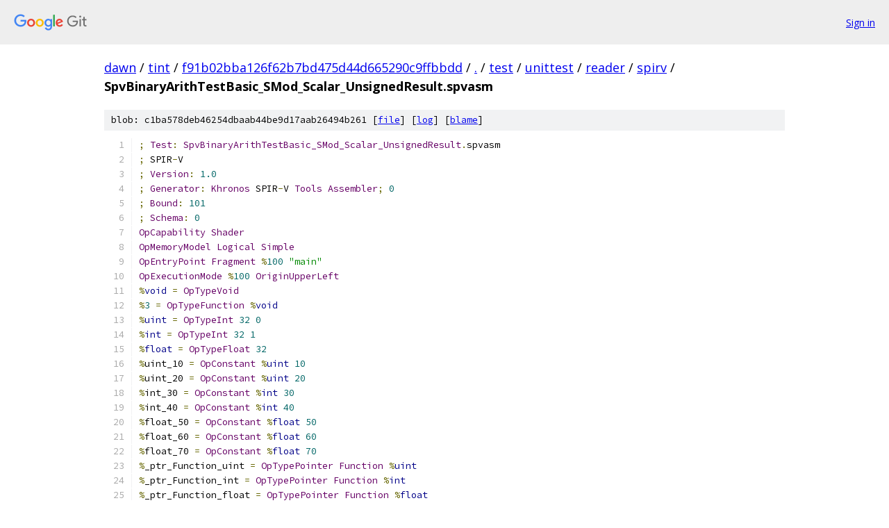

--- FILE ---
content_type: text/html; charset=utf-8
request_url: https://dawn.googlesource.com/tint/+/f91b02bba126f62b7bd475d44d665290c9ffbbdd/test/unittest/reader/spirv/SpvBinaryArithTestBasic_SMod_Scalar_UnsignedResult.spvasm
body_size: 2151
content:
<!DOCTYPE html><html lang="en"><head><meta charset="utf-8"><meta name="viewport" content="width=device-width, initial-scale=1"><title>test/unittest/reader/spirv/SpvBinaryArithTestBasic_SMod_Scalar_UnsignedResult.spvasm - tint - Git at Google</title><link rel="stylesheet" type="text/css" href="/+static/base.css"><link rel="stylesheet" type="text/css" href="/+static/prettify/prettify.css"><!-- default customHeadTagPart --></head><body class="Site"><header class="Site-header"><div class="Header"><a class="Header-image" href="/"><img src="//www.gstatic.com/images/branding/lockups/2x/lockup_git_color_108x24dp.png" width="108" height="24" alt="Google Git"></a><div class="Header-menu"> <a class="Header-menuItem" href="https://accounts.google.com/AccountChooser?faa=1&amp;continue=https://dawn.googlesource.com/login/tint/%2B/f91b02bba126f62b7bd475d44d665290c9ffbbdd/test/unittest/reader/spirv/SpvBinaryArithTestBasic_SMod_Scalar_UnsignedResult.spvasm">Sign in</a> </div></div></header><div class="Site-content"><div class="Container "><div class="Breadcrumbs"><a class="Breadcrumbs-crumb" href="/?format=HTML">dawn</a> / <a class="Breadcrumbs-crumb" href="/tint/">tint</a> / <a class="Breadcrumbs-crumb" href="/tint/+/f91b02bba126f62b7bd475d44d665290c9ffbbdd">f91b02bba126f62b7bd475d44d665290c9ffbbdd</a> / <a class="Breadcrumbs-crumb" href="/tint/+/f91b02bba126f62b7bd475d44d665290c9ffbbdd/">.</a> / <a class="Breadcrumbs-crumb" href="/tint/+/f91b02bba126f62b7bd475d44d665290c9ffbbdd/test">test</a> / <a class="Breadcrumbs-crumb" href="/tint/+/f91b02bba126f62b7bd475d44d665290c9ffbbdd/test/unittest?autodive=0">unittest</a> / <a class="Breadcrumbs-crumb" href="/tint/+/f91b02bba126f62b7bd475d44d665290c9ffbbdd/test/unittest/reader?autodive=0">reader</a> / <a class="Breadcrumbs-crumb" href="/tint/+/f91b02bba126f62b7bd475d44d665290c9ffbbdd/test/unittest/reader/spirv">spirv</a> / <span class="Breadcrumbs-crumb">SpvBinaryArithTestBasic_SMod_Scalar_UnsignedResult.spvasm</span></div><div class="u-sha1 u-monospace BlobSha1">blob: c1ba578deb46254dbaab44be9d17aab26494b261 [<a href="/tint/+/f91b02bba126f62b7bd475d44d665290c9ffbbdd/test/unittest/reader/spirv/SpvBinaryArithTestBasic_SMod_Scalar_UnsignedResult.spvasm">file</a>] [<a href="/tint/+log/f91b02bba126f62b7bd475d44d665290c9ffbbdd/test/unittest/reader/spirv/SpvBinaryArithTestBasic_SMod_Scalar_UnsignedResult.spvasm">log</a>] [<a href="/tint/+blame/f91b02bba126f62b7bd475d44d665290c9ffbbdd/test/unittest/reader/spirv/SpvBinaryArithTestBasic_SMod_Scalar_UnsignedResult.spvasm">blame</a>]</div><table class="FileContents"><tr class="u-pre u-monospace FileContents-line"><td class="u-lineNum u-noSelect FileContents-lineNum" data-line-number="1"></td><td class="FileContents-lineContents" id="1"><span class="pun">;</span><span class="pln"> </span><span class="typ">Test</span><span class="pun">:</span><span class="pln"> </span><span class="typ">SpvBinaryArithTestBasic_SMod_Scalar_UnsignedResult</span><span class="pun">.</span><span class="pln">spvasm</span></td></tr><tr class="u-pre u-monospace FileContents-line"><td class="u-lineNum u-noSelect FileContents-lineNum" data-line-number="2"></td><td class="FileContents-lineContents" id="2"><span class="pun">;</span><span class="pln"> SPIR</span><span class="pun">-</span><span class="pln">V</span></td></tr><tr class="u-pre u-monospace FileContents-line"><td class="u-lineNum u-noSelect FileContents-lineNum" data-line-number="3"></td><td class="FileContents-lineContents" id="3"><span class="pun">;</span><span class="pln"> </span><span class="typ">Version</span><span class="pun">:</span><span class="pln"> </span><span class="lit">1.0</span></td></tr><tr class="u-pre u-monospace FileContents-line"><td class="u-lineNum u-noSelect FileContents-lineNum" data-line-number="4"></td><td class="FileContents-lineContents" id="4"><span class="pun">;</span><span class="pln"> </span><span class="typ">Generator</span><span class="pun">:</span><span class="pln"> </span><span class="typ">Khronos</span><span class="pln"> SPIR</span><span class="pun">-</span><span class="pln">V </span><span class="typ">Tools</span><span class="pln"> </span><span class="typ">Assembler</span><span class="pun">;</span><span class="pln"> </span><span class="lit">0</span></td></tr><tr class="u-pre u-monospace FileContents-line"><td class="u-lineNum u-noSelect FileContents-lineNum" data-line-number="5"></td><td class="FileContents-lineContents" id="5"><span class="pun">;</span><span class="pln"> </span><span class="typ">Bound</span><span class="pun">:</span><span class="pln"> </span><span class="lit">101</span></td></tr><tr class="u-pre u-monospace FileContents-line"><td class="u-lineNum u-noSelect FileContents-lineNum" data-line-number="6"></td><td class="FileContents-lineContents" id="6"><span class="pun">;</span><span class="pln"> </span><span class="typ">Schema</span><span class="pun">:</span><span class="pln"> </span><span class="lit">0</span></td></tr><tr class="u-pre u-monospace FileContents-line"><td class="u-lineNum u-noSelect FileContents-lineNum" data-line-number="7"></td><td class="FileContents-lineContents" id="7"><span class="typ">OpCapability</span><span class="pln"> </span><span class="typ">Shader</span></td></tr><tr class="u-pre u-monospace FileContents-line"><td class="u-lineNum u-noSelect FileContents-lineNum" data-line-number="8"></td><td class="FileContents-lineContents" id="8"><span class="typ">OpMemoryModel</span><span class="pln"> </span><span class="typ">Logical</span><span class="pln"> </span><span class="typ">Simple</span></td></tr><tr class="u-pre u-monospace FileContents-line"><td class="u-lineNum u-noSelect FileContents-lineNum" data-line-number="9"></td><td class="FileContents-lineContents" id="9"><span class="typ">OpEntryPoint</span><span class="pln"> </span><span class="typ">Fragment</span><span class="pln"> </span><span class="pun">%</span><span class="lit">100</span><span class="pln"> </span><span class="str">&quot;main&quot;</span></td></tr><tr class="u-pre u-monospace FileContents-line"><td class="u-lineNum u-noSelect FileContents-lineNum" data-line-number="10"></td><td class="FileContents-lineContents" id="10"><span class="typ">OpExecutionMode</span><span class="pln"> </span><span class="pun">%</span><span class="lit">100</span><span class="pln"> </span><span class="typ">OriginUpperLeft</span></td></tr><tr class="u-pre u-monospace FileContents-line"><td class="u-lineNum u-noSelect FileContents-lineNum" data-line-number="11"></td><td class="FileContents-lineContents" id="11"><span class="pun">%</span><span class="kwd">void</span><span class="pln"> </span><span class="pun">=</span><span class="pln"> </span><span class="typ">OpTypeVoid</span></td></tr><tr class="u-pre u-monospace FileContents-line"><td class="u-lineNum u-noSelect FileContents-lineNum" data-line-number="12"></td><td class="FileContents-lineContents" id="12"><span class="pun">%</span><span class="lit">3</span><span class="pln"> </span><span class="pun">=</span><span class="pln"> </span><span class="typ">OpTypeFunction</span><span class="pln"> </span><span class="pun">%</span><span class="kwd">void</span></td></tr><tr class="u-pre u-monospace FileContents-line"><td class="u-lineNum u-noSelect FileContents-lineNum" data-line-number="13"></td><td class="FileContents-lineContents" id="13"><span class="pun">%</span><span class="kwd">uint</span><span class="pln"> </span><span class="pun">=</span><span class="pln"> </span><span class="typ">OpTypeInt</span><span class="pln"> </span><span class="lit">32</span><span class="pln"> </span><span class="lit">0</span></td></tr><tr class="u-pre u-monospace FileContents-line"><td class="u-lineNum u-noSelect FileContents-lineNum" data-line-number="14"></td><td class="FileContents-lineContents" id="14"><span class="pun">%</span><span class="kwd">int</span><span class="pln"> </span><span class="pun">=</span><span class="pln"> </span><span class="typ">OpTypeInt</span><span class="pln"> </span><span class="lit">32</span><span class="pln"> </span><span class="lit">1</span></td></tr><tr class="u-pre u-monospace FileContents-line"><td class="u-lineNum u-noSelect FileContents-lineNum" data-line-number="15"></td><td class="FileContents-lineContents" id="15"><span class="pun">%</span><span class="kwd">float</span><span class="pln"> </span><span class="pun">=</span><span class="pln"> </span><span class="typ">OpTypeFloat</span><span class="pln"> </span><span class="lit">32</span></td></tr><tr class="u-pre u-monospace FileContents-line"><td class="u-lineNum u-noSelect FileContents-lineNum" data-line-number="16"></td><td class="FileContents-lineContents" id="16"><span class="pun">%</span><span class="pln">uint_10 </span><span class="pun">=</span><span class="pln"> </span><span class="typ">OpConstant</span><span class="pln"> </span><span class="pun">%</span><span class="kwd">uint</span><span class="pln"> </span><span class="lit">10</span></td></tr><tr class="u-pre u-monospace FileContents-line"><td class="u-lineNum u-noSelect FileContents-lineNum" data-line-number="17"></td><td class="FileContents-lineContents" id="17"><span class="pun">%</span><span class="pln">uint_20 </span><span class="pun">=</span><span class="pln"> </span><span class="typ">OpConstant</span><span class="pln"> </span><span class="pun">%</span><span class="kwd">uint</span><span class="pln"> </span><span class="lit">20</span></td></tr><tr class="u-pre u-monospace FileContents-line"><td class="u-lineNum u-noSelect FileContents-lineNum" data-line-number="18"></td><td class="FileContents-lineContents" id="18"><span class="pun">%</span><span class="pln">int_30 </span><span class="pun">=</span><span class="pln"> </span><span class="typ">OpConstant</span><span class="pln"> </span><span class="pun">%</span><span class="kwd">int</span><span class="pln"> </span><span class="lit">30</span></td></tr><tr class="u-pre u-monospace FileContents-line"><td class="u-lineNum u-noSelect FileContents-lineNum" data-line-number="19"></td><td class="FileContents-lineContents" id="19"><span class="pun">%</span><span class="pln">int_40 </span><span class="pun">=</span><span class="pln"> </span><span class="typ">OpConstant</span><span class="pln"> </span><span class="pun">%</span><span class="kwd">int</span><span class="pln"> </span><span class="lit">40</span></td></tr><tr class="u-pre u-monospace FileContents-line"><td class="u-lineNum u-noSelect FileContents-lineNum" data-line-number="20"></td><td class="FileContents-lineContents" id="20"><span class="pun">%</span><span class="pln">float_50 </span><span class="pun">=</span><span class="pln"> </span><span class="typ">OpConstant</span><span class="pln"> </span><span class="pun">%</span><span class="kwd">float</span><span class="pln"> </span><span class="lit">50</span></td></tr><tr class="u-pre u-monospace FileContents-line"><td class="u-lineNum u-noSelect FileContents-lineNum" data-line-number="21"></td><td class="FileContents-lineContents" id="21"><span class="pun">%</span><span class="pln">float_60 </span><span class="pun">=</span><span class="pln"> </span><span class="typ">OpConstant</span><span class="pln"> </span><span class="pun">%</span><span class="kwd">float</span><span class="pln"> </span><span class="lit">60</span></td></tr><tr class="u-pre u-monospace FileContents-line"><td class="u-lineNum u-noSelect FileContents-lineNum" data-line-number="22"></td><td class="FileContents-lineContents" id="22"><span class="pun">%</span><span class="pln">float_70 </span><span class="pun">=</span><span class="pln"> </span><span class="typ">OpConstant</span><span class="pln"> </span><span class="pun">%</span><span class="kwd">float</span><span class="pln"> </span><span class="lit">70</span></td></tr><tr class="u-pre u-monospace FileContents-line"><td class="u-lineNum u-noSelect FileContents-lineNum" data-line-number="23"></td><td class="FileContents-lineContents" id="23"><span class="pun">%</span><span class="pln">_ptr_Function_uint </span><span class="pun">=</span><span class="pln"> </span><span class="typ">OpTypePointer</span><span class="pln"> </span><span class="typ">Function</span><span class="pln"> </span><span class="pun">%</span><span class="kwd">uint</span></td></tr><tr class="u-pre u-monospace FileContents-line"><td class="u-lineNum u-noSelect FileContents-lineNum" data-line-number="24"></td><td class="FileContents-lineContents" id="24"><span class="pun">%</span><span class="pln">_ptr_Function_int </span><span class="pun">=</span><span class="pln"> </span><span class="typ">OpTypePointer</span><span class="pln"> </span><span class="typ">Function</span><span class="pln"> </span><span class="pun">%</span><span class="kwd">int</span></td></tr><tr class="u-pre u-monospace FileContents-line"><td class="u-lineNum u-noSelect FileContents-lineNum" data-line-number="25"></td><td class="FileContents-lineContents" id="25"><span class="pun">%</span><span class="pln">_ptr_Function_float </span><span class="pun">=</span><span class="pln"> </span><span class="typ">OpTypePointer</span><span class="pln"> </span><span class="typ">Function</span><span class="pln"> </span><span class="pun">%</span><span class="kwd">float</span></td></tr><tr class="u-pre u-monospace FileContents-line"><td class="u-lineNum u-noSelect FileContents-lineNum" data-line-number="26"></td><td class="FileContents-lineContents" id="26"><span class="pun">%</span><span class="pln">v2uint </span><span class="pun">=</span><span class="pln"> </span><span class="typ">OpTypeVector</span><span class="pln"> </span><span class="pun">%</span><span class="kwd">uint</span><span class="pln"> </span><span class="lit">2</span></td></tr><tr class="u-pre u-monospace FileContents-line"><td class="u-lineNum u-noSelect FileContents-lineNum" data-line-number="27"></td><td class="FileContents-lineContents" id="27"><span class="pun">%</span><span class="pln">v2int </span><span class="pun">=</span><span class="pln"> </span><span class="typ">OpTypeVector</span><span class="pln"> </span><span class="pun">%</span><span class="kwd">int</span><span class="pln"> </span><span class="lit">2</span></td></tr><tr class="u-pre u-monospace FileContents-line"><td class="u-lineNum u-noSelect FileContents-lineNum" data-line-number="28"></td><td class="FileContents-lineContents" id="28"><span class="pun">%</span><span class="pln">v2float </span><span class="pun">=</span><span class="pln"> </span><span class="typ">OpTypeVector</span><span class="pln"> </span><span class="pun">%</span><span class="kwd">float</span><span class="pln"> </span><span class="lit">2</span></td></tr><tr class="u-pre u-monospace FileContents-line"><td class="u-lineNum u-noSelect FileContents-lineNum" data-line-number="29"></td><td class="FileContents-lineContents" id="29"><span class="pun">%</span><span class="pln">v3float </span><span class="pun">=</span><span class="pln"> </span><span class="typ">OpTypeVector</span><span class="pln"> </span><span class="pun">%</span><span class="kwd">float</span><span class="pln"> </span><span class="lit">3</span></td></tr><tr class="u-pre u-monospace FileContents-line"><td class="u-lineNum u-noSelect FileContents-lineNum" data-line-number="30"></td><td class="FileContents-lineContents" id="30"><span class="pun">%</span><span class="lit">21</span><span class="pln"> </span><span class="pun">=</span><span class="pln"> </span><span class="typ">OpConstantComposite</span><span class="pln"> </span><span class="pun">%</span><span class="pln">v2uint </span><span class="pun">%</span><span class="pln">uint_10 </span><span class="pun">%</span><span class="pln">uint_20</span></td></tr><tr class="u-pre u-monospace FileContents-line"><td class="u-lineNum u-noSelect FileContents-lineNum" data-line-number="31"></td><td class="FileContents-lineContents" id="31"><span class="pun">%</span><span class="lit">22</span><span class="pln"> </span><span class="pun">=</span><span class="pln"> </span><span class="typ">OpConstantComposite</span><span class="pln"> </span><span class="pun">%</span><span class="pln">v2uint </span><span class="pun">%</span><span class="pln">uint_20 </span><span class="pun">%</span><span class="pln">uint_10</span></td></tr><tr class="u-pre u-monospace FileContents-line"><td class="u-lineNum u-noSelect FileContents-lineNum" data-line-number="32"></td><td class="FileContents-lineContents" id="32"><span class="pun">%</span><span class="lit">23</span><span class="pln"> </span><span class="pun">=</span><span class="pln"> </span><span class="typ">OpConstantComposite</span><span class="pln"> </span><span class="pun">%</span><span class="pln">v2int </span><span class="pun">%</span><span class="pln">int_30 </span><span class="pun">%</span><span class="pln">int_40</span></td></tr><tr class="u-pre u-monospace FileContents-line"><td class="u-lineNum u-noSelect FileContents-lineNum" data-line-number="33"></td><td class="FileContents-lineContents" id="33"><span class="pun">%</span><span class="lit">24</span><span class="pln"> </span><span class="pun">=</span><span class="pln"> </span><span class="typ">OpConstantComposite</span><span class="pln"> </span><span class="pun">%</span><span class="pln">v2int </span><span class="pun">%</span><span class="pln">int_40 </span><span class="pun">%</span><span class="pln">int_30</span></td></tr><tr class="u-pre u-monospace FileContents-line"><td class="u-lineNum u-noSelect FileContents-lineNum" data-line-number="34"></td><td class="FileContents-lineContents" id="34"><span class="pun">%</span><span class="lit">25</span><span class="pln"> </span><span class="pun">=</span><span class="pln"> </span><span class="typ">OpConstantComposite</span><span class="pln"> </span><span class="pun">%</span><span class="pln">v2float </span><span class="pun">%</span><span class="pln">float_50 </span><span class="pun">%</span><span class="pln">float_60</span></td></tr><tr class="u-pre u-monospace FileContents-line"><td class="u-lineNum u-noSelect FileContents-lineNum" data-line-number="35"></td><td class="FileContents-lineContents" id="35"><span class="pun">%</span><span class="lit">26</span><span class="pln"> </span><span class="pun">=</span><span class="pln"> </span><span class="typ">OpConstantComposite</span><span class="pln"> </span><span class="pun">%</span><span class="pln">v2float </span><span class="pun">%</span><span class="pln">float_60 </span><span class="pun">%</span><span class="pln">float_50</span></td></tr><tr class="u-pre u-monospace FileContents-line"><td class="u-lineNum u-noSelect FileContents-lineNum" data-line-number="36"></td><td class="FileContents-lineContents" id="36"><span class="pun">%</span><span class="lit">27</span><span class="pln"> </span><span class="pun">=</span><span class="pln"> </span><span class="typ">OpConstantComposite</span><span class="pln"> </span><span class="pun">%</span><span class="pln">v3float </span><span class="pun">%</span><span class="pln">float_50 </span><span class="pun">%</span><span class="pln">float_60 </span><span class="pun">%</span><span class="pln">float_70</span></td></tr><tr class="u-pre u-monospace FileContents-line"><td class="u-lineNum u-noSelect FileContents-lineNum" data-line-number="37"></td><td class="FileContents-lineContents" id="37"><span class="pun">%</span><span class="lit">28</span><span class="pln"> </span><span class="pun">=</span><span class="pln"> </span><span class="typ">OpConstantComposite</span><span class="pln"> </span><span class="pun">%</span><span class="pln">v3float </span><span class="pun">%</span><span class="pln">float_60 </span><span class="pun">%</span><span class="pln">float_70 </span><span class="pun">%</span><span class="pln">float_50</span></td></tr><tr class="u-pre u-monospace FileContents-line"><td class="u-lineNum u-noSelect FileContents-lineNum" data-line-number="38"></td><td class="FileContents-lineContents" id="38"><span class="pun">%</span><span class="pln">mat2v2float </span><span class="pun">=</span><span class="pln"> </span><span class="typ">OpTypeMatrix</span><span class="pln"> </span><span class="pun">%</span><span class="pln">v2float </span><span class="lit">2</span></td></tr><tr class="u-pre u-monospace FileContents-line"><td class="u-lineNum u-noSelect FileContents-lineNum" data-line-number="39"></td><td class="FileContents-lineContents" id="39"><span class="pun">%</span><span class="pln">mat2v3float </span><span class="pun">=</span><span class="pln"> </span><span class="typ">OpTypeMatrix</span><span class="pln"> </span><span class="pun">%</span><span class="pln">v3float </span><span class="lit">2</span></td></tr><tr class="u-pre u-monospace FileContents-line"><td class="u-lineNum u-noSelect FileContents-lineNum" data-line-number="40"></td><td class="FileContents-lineContents" id="40"><span class="pun">%</span><span class="pln">mat3v2float </span><span class="pun">=</span><span class="pln"> </span><span class="typ">OpTypeMatrix</span><span class="pln"> </span><span class="pun">%</span><span class="pln">v2float </span><span class="lit">3</span></td></tr><tr class="u-pre u-monospace FileContents-line"><td class="u-lineNum u-noSelect FileContents-lineNum" data-line-number="41"></td><td class="FileContents-lineContents" id="41"><span class="pun">%</span><span class="lit">32</span><span class="pln"> </span><span class="pun">=</span><span class="pln"> </span><span class="typ">OpConstantComposite</span><span class="pln"> </span><span class="pun">%</span><span class="pln">mat2v2float </span><span class="pun">%</span><span class="lit">25</span><span class="pln"> </span><span class="pun">%</span><span class="lit">26</span></td></tr><tr class="u-pre u-monospace FileContents-line"><td class="u-lineNum u-noSelect FileContents-lineNum" data-line-number="42"></td><td class="FileContents-lineContents" id="42"><span class="pun">%</span><span class="lit">33</span><span class="pln"> </span><span class="pun">=</span><span class="pln"> </span><span class="typ">OpConstantComposite</span><span class="pln"> </span><span class="pun">%</span><span class="pln">mat2v2float </span><span class="pun">%</span><span class="lit">26</span><span class="pln"> </span><span class="pun">%</span><span class="lit">25</span></td></tr><tr class="u-pre u-monospace FileContents-line"><td class="u-lineNum u-noSelect FileContents-lineNum" data-line-number="43"></td><td class="FileContents-lineContents" id="43"><span class="pun">%</span><span class="lit">34</span><span class="pln"> </span><span class="pun">=</span><span class="pln"> </span><span class="typ">OpConstantComposite</span><span class="pln"> </span><span class="pun">%</span><span class="pln">mat3v2float </span><span class="pun">%</span><span class="lit">25</span><span class="pln"> </span><span class="pun">%</span><span class="lit">26</span><span class="pln"> </span><span class="pun">%</span><span class="lit">25</span></td></tr><tr class="u-pre u-monospace FileContents-line"><td class="u-lineNum u-noSelect FileContents-lineNum" data-line-number="44"></td><td class="FileContents-lineContents" id="44"><span class="pun">%</span><span class="lit">35</span><span class="pln"> </span><span class="pun">=</span><span class="pln"> </span><span class="typ">OpConstantComposite</span><span class="pln"> </span><span class="pun">%</span><span class="pln">mat2v3float </span><span class="pun">%</span><span class="lit">27</span><span class="pln"> </span><span class="pun">%</span><span class="lit">28</span></td></tr><tr class="u-pre u-monospace FileContents-line"><td class="u-lineNum u-noSelect FileContents-lineNum" data-line-number="45"></td><td class="FileContents-lineContents" id="45"><span class="pun">%</span><span class="lit">100</span><span class="pln"> </span><span class="pun">=</span><span class="pln"> </span><span class="typ">OpFunction</span><span class="pln"> </span><span class="pun">%</span><span class="kwd">void</span><span class="pln"> </span><span class="kwd">None</span><span class="pln"> </span><span class="pun">%</span><span class="lit">3</span></td></tr><tr class="u-pre u-monospace FileContents-line"><td class="u-lineNum u-noSelect FileContents-lineNum" data-line-number="46"></td><td class="FileContents-lineContents" id="46"><span class="pun">%</span><span class="lit">36</span><span class="pln"> </span><span class="pun">=</span><span class="pln"> </span><span class="typ">OpLabel</span></td></tr><tr class="u-pre u-monospace FileContents-line"><td class="u-lineNum u-noSelect FileContents-lineNum" data-line-number="47"></td><td class="FileContents-lineContents" id="47"><span class="pun">%</span><span class="lit">1</span><span class="pln"> </span><span class="pun">=</span><span class="pln"> </span><span class="typ">OpSMod</span><span class="pln"> </span><span class="pun">%</span><span class="kwd">uint</span><span class="pln"> </span><span class="pun">%</span><span class="pln">int_30 </span><span class="pun">%</span><span class="pln">int_40</span></td></tr><tr class="u-pre u-monospace FileContents-line"><td class="u-lineNum u-noSelect FileContents-lineNum" data-line-number="48"></td><td class="FileContents-lineContents" id="48"><span class="typ">OpReturn</span></td></tr><tr class="u-pre u-monospace FileContents-line"><td class="u-lineNum u-noSelect FileContents-lineNum" data-line-number="49"></td><td class="FileContents-lineContents" id="49"><span class="typ">OpFunctionEnd</span></td></tr><tr class="u-pre u-monospace FileContents-line"><td class="u-lineNum u-noSelect FileContents-lineNum" data-line-number="50"></td><td class="FileContents-lineContents" id="50"></td></tr></table><script nonce="48hpR-moPJsBJCuIhuZmVg">for (let lineNumEl of document.querySelectorAll('td.u-lineNum')) {lineNumEl.onclick = () => {window.location.hash = `#${lineNumEl.getAttribute('data-line-number')}`;};}</script></div> <!-- Container --></div> <!-- Site-content --><footer class="Site-footer"><div class="Footer"><span class="Footer-poweredBy">Powered by <a href="https://gerrit.googlesource.com/gitiles/">Gitiles</a>| <a href="https://policies.google.com/privacy">Privacy</a>| <a href="https://policies.google.com/terms">Terms</a></span><span class="Footer-formats"><a class="u-monospace Footer-formatsItem" href="?format=TEXT">txt</a> <a class="u-monospace Footer-formatsItem" href="?format=JSON">json</a></span></div></footer></body></html>